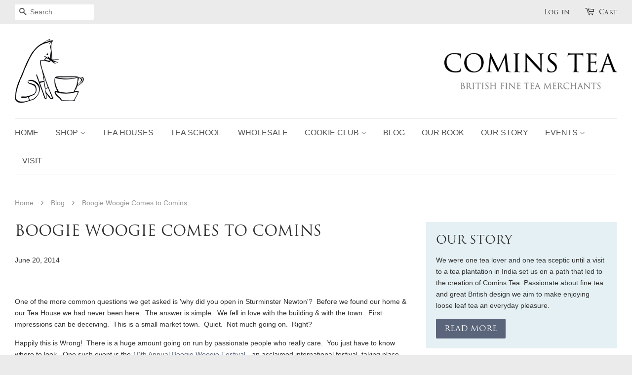

--- FILE ---
content_type: text/html; charset=utf-8
request_url: https://cominstea.com/blogs/news/boogie-woogie-comes-to-comins
body_size: 16581
content:
<!doctype html>
<!--[if lt IE 7]><html class="no-js lt-ie9 lt-ie8 lt-ie7" lang="en"> <![endif]-->
<!--[if IE 7]><html class="no-js lt-ie9 lt-ie8" lang="en"> <![endif]-->
<!--[if IE 8]><html class="no-js lt-ie9" lang="en"> <![endif]-->
<!--[if IE 9 ]><html class="ie9 no-js"> <![endif]-->
<!--[if (gt IE 9)|!(IE)]><!--> <html class="no-js"> <!--<![endif]-->
<head>

  <!-- Basic page needs ================================================== -->
  <meta charset="utf-8">
  <meta http-equiv="X-UA-Compatible" content="IE=edge,chrome=1">

  
  <link rel="shortcut icon" href="//cominstea.com/cdn/shop/t/5/assets/favicon.png?v=85720122073053768801464175693" type="image/png" />
  

  <!-- Title and description ================================================== -->
  <title>
  Boogie Woogie Comes to Comins &ndash; Comins Tea
  </title>

  
  <meta name="description" content="One of the more common questions we get asked is &#39;why did you open in Sturminster Newton&#39;?  Before we found our home &amp;amp; our Tea House we had never been here.  The answer is simple.  We fell in love with the building &amp;amp; with the town.  First impressions can be deceiving.  This is a small market town.  Quiet.  Not ">
  

  <!-- Social meta ================================================== -->
  

  <meta property="og:type" content="article">
  <meta property="og:title" content="Boogie Woogie Comes to Comins">
  <meta property="og:url" content="https://cominstea.com/blogs/news/boogie-woogie-comes-to-comins">
  
  <meta property="og:image" content="http://cominstea.com/cdn/shop/articles/Boogie-Woogie_1024x1024.png?v=1466022998">
  <meta property="og:image:secure_url" content="https://cominstea.com/cdn/shop/articles/Boogie-Woogie_1024x1024.png?v=1466022998">
  



  <meta property="og:description" content="One of the more common questions we get asked is &#39;why did you open in Sturminster Newton&#39;?  Before we found our home &amp;amp; our Tea House we had never been here.  The answer is simple.  We fell in love with the building &amp;amp; with the town.  First impressions can be deceiving.  This is a small market town.  Quiet.  Not ">


<meta property="og:site_name" content="Comins Tea">


  <meta name="twitter:card" content="summary_large_image">



  <meta name="twitter:title" content="Boogie Woogie Comes to Comins">
  <meta name="twitter:description" content="One of the more common questions we get asked is &#39;why did you open in Sturminster Newton&#39;?  Before we found our home &amp;amp; our Tea House we had never been here.  The answer is simple.  We fell in love">
  
  <meta property="twitter:image" content="https://cominstea.com/cdn/shop/articles/Boogie-Woogie_1024x1024.png?v=1466022998">
  



  <!-- Helpers ================================================== -->
  <link rel="canonical" href="https://cominstea.com/blogs/news/boogie-woogie-comes-to-comins">
  <meta name="viewport" content="width=device-width,initial-scale=1">
  <meta name="theme-color" content="#5a657b">

  <!-- CSS ================================================== -->
  <link href="//cominstea.com/cdn/shop/t/5/assets/timber.scss.css?v=88014405685971522441696939206" rel="stylesheet" type="text/css" media="all" />
  <link href="//cominstea.com/cdn/shop/t/5/assets/theme.scss.css?v=133649231085824927561696939206" rel="stylesheet" type="text/css" media="all" />

  



  
  <!-- /snippets/favicons.liquid -->
<!-- FAVICONS -->
<link rel="apple-touch-icon" sizes="57x57" href="//cominstea.com/cdn/shop/t/5/assets/apple-touch-icon-57x57.png?1748">
<link rel="apple-touch-icon" sizes="60x60" href="//cominstea.com/cdn/shop/t/5/assets/apple-touch-icon-60x60.png?1748">
<link rel="apple-touch-icon" sizes="72x72" href="//cominstea.com/cdn/shop/t/5/assets/apple-touch-icon-72x72.png?1748">
<link rel="apple-touch-icon" sizes="76x76" href="//cominstea.com/cdn/shop/t/5/assets/apple-touch-icon-76x76.png?1748">
<link rel="apple-touch-icon" sizes="114x114" href="//cominstea.com/cdn/shop/t/5/assets/apple-touch-icon-114x114.png?1748">
<link rel="apple-touch-icon" sizes="120x120" href="//cominstea.com/cdn/shop/t/5/assets/apple-touch-icon-120x120.png?1748">
<link rel="apple-touch-icon" sizes="144x144" href="//cominstea.com/cdn/shop/t/5/assets/apple-touch-icon-144x144.png?1748">
<link rel="apple-touch-icon" sizes="152x152" href="//cominstea.com/cdn/shop/t/5/assets/apple-touch-icon-152x152.png?1748">
<link rel="apple-touch-icon" sizes="180x180" href="//cominstea.com/cdn/shop/t/5/assets/apple-touch-icon-180x180.png?1748">
<link rel="icon" type="image/png" href="//cominstea.com/cdn/shop/t/5/assets/favicon-32x32.png?1748" sizes="32x32">
<link rel="icon" type="image/png" href="//cominstea.com/cdn/shop/t/5/assets/favicon-194x194.png?1748" sizes="194x194">
<link rel="icon" type="image/png" href="//cominstea.com/cdn/shop/t/5/assets/favicon-96x96.png?1748" sizes="96x96">
<link rel="icon" type="image/png" href="//cominstea.com/cdn/shop/t/5/assets/android-chrome-192x192.png?v=85934756878410526151466594733" sizes="192x192">
<link rel="icon" type="image/png" href="//cominstea.com/cdn/shop/t/5/assets/favicon.png?v=85720122073053768801464175693" sizes="16x16">
<link rel="manifest" href="//cominstea.com/cdn/shop/t/5/assets/manifest.json?1748">
<link rel="shortcut icon" href="//cominstea.com/cdn/shop/t/5/assets/favicon.ico?1748">
<meta name="apple-mobile-web-app-title" content="Comins Tea">
<meta name="application-name" content="Comins Tea">
<meta name="msapplication-TileColor" content="#5A657B">
<meta name="msapplication-TileImage" content="//cominstea.com/cdn/shop/t/5/assets/mstile-144x144.png?1748">
<meta name="msapplication-config" content="//cominstea.com/cdn/shop/t/5/assets/browserconfig.xml?v=144485047874511270211763472471">
<meta name="theme-color" content="#5A657B"> 
  
  <!-- Typekit Fonts -->
  <script src="https://use.typekit.net/zfx5hsz.js"></script>
  <script>try{Typekit.load({ async: true });}catch(e){}</script>

  <!-- Header hook for plugins ================================================== -->
  <script>window.performance && window.performance.mark && window.performance.mark('shopify.content_for_header.start');</script><meta id="shopify-digital-wallet" name="shopify-digital-wallet" content="/11743374/digital_wallets/dialog">
<meta name="shopify-checkout-api-token" content="bddb8d3c5adf006fa7342ea263236318">
<meta id="in-context-paypal-metadata" data-shop-id="11743374" data-venmo-supported="false" data-environment="production" data-locale="en_US" data-paypal-v4="true" data-currency="GBP">
<link rel="alternate" type="application/atom+xml" title="Feed" href="/blogs/news.atom" />
<script async="async" src="/checkouts/internal/preloads.js?locale=en-GB"></script>
<link rel="preconnect" href="https://shop.app" crossorigin="anonymous">
<script async="async" src="https://shop.app/checkouts/internal/preloads.js?locale=en-GB&shop_id=11743374" crossorigin="anonymous"></script>
<script id="apple-pay-shop-capabilities" type="application/json">{"shopId":11743374,"countryCode":"GB","currencyCode":"GBP","merchantCapabilities":["supports3DS"],"merchantId":"gid:\/\/shopify\/Shop\/11743374","merchantName":"Comins Tea","requiredBillingContactFields":["postalAddress","email"],"requiredShippingContactFields":["postalAddress","email"],"shippingType":"shipping","supportedNetworks":["visa","maestro","masterCard","amex","discover","elo"],"total":{"type":"pending","label":"Comins Tea","amount":"1.00"},"shopifyPaymentsEnabled":true,"supportsSubscriptions":true}</script>
<script id="shopify-features" type="application/json">{"accessToken":"bddb8d3c5adf006fa7342ea263236318","betas":["rich-media-storefront-analytics"],"domain":"cominstea.com","predictiveSearch":true,"shopId":11743374,"locale":"en"}</script>
<script>var Shopify = Shopify || {};
Shopify.shop = "wired-canvas.myshopify.com";
Shopify.locale = "en";
Shopify.currency = {"active":"GBP","rate":"1.0"};
Shopify.country = "GB";
Shopify.theme = {"name":"Minimal","id":97605191,"schema_name":null,"schema_version":null,"theme_store_id":380,"role":"main"};
Shopify.theme.handle = "null";
Shopify.theme.style = {"id":null,"handle":null};
Shopify.cdnHost = "cominstea.com/cdn";
Shopify.routes = Shopify.routes || {};
Shopify.routes.root = "/";</script>
<script type="module">!function(o){(o.Shopify=o.Shopify||{}).modules=!0}(window);</script>
<script>!function(o){function n(){var o=[];function n(){o.push(Array.prototype.slice.apply(arguments))}return n.q=o,n}var t=o.Shopify=o.Shopify||{};t.loadFeatures=n(),t.autoloadFeatures=n()}(window);</script>
<script>
  window.ShopifyPay = window.ShopifyPay || {};
  window.ShopifyPay.apiHost = "shop.app\/pay";
  window.ShopifyPay.redirectState = null;
</script>
<script id="shop-js-analytics" type="application/json">{"pageType":"article"}</script>
<script defer="defer" async type="module" src="//cominstea.com/cdn/shopifycloud/shop-js/modules/v2/client.init-shop-cart-sync_D0dqhulL.en.esm.js"></script>
<script defer="defer" async type="module" src="//cominstea.com/cdn/shopifycloud/shop-js/modules/v2/chunk.common_CpVO7qML.esm.js"></script>
<script type="module">
  await import("//cominstea.com/cdn/shopifycloud/shop-js/modules/v2/client.init-shop-cart-sync_D0dqhulL.en.esm.js");
await import("//cominstea.com/cdn/shopifycloud/shop-js/modules/v2/chunk.common_CpVO7qML.esm.js");

  window.Shopify.SignInWithShop?.initShopCartSync?.({"fedCMEnabled":true,"windoidEnabled":true});

</script>
<script>
  window.Shopify = window.Shopify || {};
  if (!window.Shopify.featureAssets) window.Shopify.featureAssets = {};
  window.Shopify.featureAssets['shop-js'] = {"shop-cart-sync":["modules/v2/client.shop-cart-sync_D9bwt38V.en.esm.js","modules/v2/chunk.common_CpVO7qML.esm.js"],"init-fed-cm":["modules/v2/client.init-fed-cm_BJ8NPuHe.en.esm.js","modules/v2/chunk.common_CpVO7qML.esm.js"],"init-shop-email-lookup-coordinator":["modules/v2/client.init-shop-email-lookup-coordinator_pVrP2-kG.en.esm.js","modules/v2/chunk.common_CpVO7qML.esm.js"],"shop-cash-offers":["modules/v2/client.shop-cash-offers_CNh7FWN-.en.esm.js","modules/v2/chunk.common_CpVO7qML.esm.js","modules/v2/chunk.modal_DKF6x0Jh.esm.js"],"init-shop-cart-sync":["modules/v2/client.init-shop-cart-sync_D0dqhulL.en.esm.js","modules/v2/chunk.common_CpVO7qML.esm.js"],"init-windoid":["modules/v2/client.init-windoid_DaoAelzT.en.esm.js","modules/v2/chunk.common_CpVO7qML.esm.js"],"shop-toast-manager":["modules/v2/client.shop-toast-manager_1DND8Tac.en.esm.js","modules/v2/chunk.common_CpVO7qML.esm.js"],"pay-button":["modules/v2/client.pay-button_CFeQi1r6.en.esm.js","modules/v2/chunk.common_CpVO7qML.esm.js"],"shop-button":["modules/v2/client.shop-button_Ca94MDdQ.en.esm.js","modules/v2/chunk.common_CpVO7qML.esm.js"],"shop-login-button":["modules/v2/client.shop-login-button_DPYNfp1Z.en.esm.js","modules/v2/chunk.common_CpVO7qML.esm.js","modules/v2/chunk.modal_DKF6x0Jh.esm.js"],"avatar":["modules/v2/client.avatar_BTnouDA3.en.esm.js"],"shop-follow-button":["modules/v2/client.shop-follow-button_BMKh4nJE.en.esm.js","modules/v2/chunk.common_CpVO7qML.esm.js","modules/v2/chunk.modal_DKF6x0Jh.esm.js"],"init-customer-accounts-sign-up":["modules/v2/client.init-customer-accounts-sign-up_CJXi5kRN.en.esm.js","modules/v2/client.shop-login-button_DPYNfp1Z.en.esm.js","modules/v2/chunk.common_CpVO7qML.esm.js","modules/v2/chunk.modal_DKF6x0Jh.esm.js"],"init-shop-for-new-customer-accounts":["modules/v2/client.init-shop-for-new-customer-accounts_BoBxkgWu.en.esm.js","modules/v2/client.shop-login-button_DPYNfp1Z.en.esm.js","modules/v2/chunk.common_CpVO7qML.esm.js","modules/v2/chunk.modal_DKF6x0Jh.esm.js"],"init-customer-accounts":["modules/v2/client.init-customer-accounts_DCuDTzpR.en.esm.js","modules/v2/client.shop-login-button_DPYNfp1Z.en.esm.js","modules/v2/chunk.common_CpVO7qML.esm.js","modules/v2/chunk.modal_DKF6x0Jh.esm.js"],"checkout-modal":["modules/v2/client.checkout-modal_U_3e4VxF.en.esm.js","modules/v2/chunk.common_CpVO7qML.esm.js","modules/v2/chunk.modal_DKF6x0Jh.esm.js"],"lead-capture":["modules/v2/client.lead-capture_DEgn0Z8u.en.esm.js","modules/v2/chunk.common_CpVO7qML.esm.js","modules/v2/chunk.modal_DKF6x0Jh.esm.js"],"shop-login":["modules/v2/client.shop-login_CoM5QKZ_.en.esm.js","modules/v2/chunk.common_CpVO7qML.esm.js","modules/v2/chunk.modal_DKF6x0Jh.esm.js"],"payment-terms":["modules/v2/client.payment-terms_BmrqWn8r.en.esm.js","modules/v2/chunk.common_CpVO7qML.esm.js","modules/v2/chunk.modal_DKF6x0Jh.esm.js"]};
</script>
<script>(function() {
  var isLoaded = false;
  function asyncLoad() {
    if (isLoaded) return;
    isLoaded = true;
    var urls = ["\/\/www.powr.io\/powr.js?powr-token=wired-canvas.myshopify.com\u0026external-type=shopify\u0026shop=wired-canvas.myshopify.com"];
    for (var i = 0; i < urls.length; i++) {
      var s = document.createElement('script');
      s.type = 'text/javascript';
      s.async = true;
      s.src = urls[i];
      var x = document.getElementsByTagName('script')[0];
      x.parentNode.insertBefore(s, x);
    }
  };
  if(window.attachEvent) {
    window.attachEvent('onload', asyncLoad);
  } else {
    window.addEventListener('load', asyncLoad, false);
  }
})();</script>
<script id="__st">var __st={"a":11743374,"offset":0,"reqid":"b969dd7a-9aee-4b6d-862c-29cd0f076a7e-1763776889","pageurl":"cominstea.com\/blogs\/news\/boogie-woogie-comes-to-comins","s":"articles-186689927","u":"e4bcf667bd48","p":"article","rtyp":"article","rid":186689927};</script>
<script>window.ShopifyPaypalV4VisibilityTracking = true;</script>
<script id="captcha-bootstrap">!function(){'use strict';const t='contact',e='account',n='new_comment',o=[[t,t],['blogs',n],['comments',n],[t,'customer']],c=[[e,'customer_login'],[e,'guest_login'],[e,'recover_customer_password'],[e,'create_customer']],r=t=>t.map((([t,e])=>`form[action*='/${t}']:not([data-nocaptcha='true']) input[name='form_type'][value='${e}']`)).join(','),a=t=>()=>t?[...document.querySelectorAll(t)].map((t=>t.form)):[];function s(){const t=[...o],e=r(t);return a(e)}const i='password',u='form_key',d=['recaptcha-v3-token','g-recaptcha-response','h-captcha-response',i],f=()=>{try{return window.sessionStorage}catch{return}},m='__shopify_v',_=t=>t.elements[u];function p(t,e,n=!1){try{const o=window.sessionStorage,c=JSON.parse(o.getItem(e)),{data:r}=function(t){const{data:e,action:n}=t;return t[m]||n?{data:e,action:n}:{data:t,action:n}}(c);for(const[e,n]of Object.entries(r))t.elements[e]&&(t.elements[e].value=n);n&&o.removeItem(e)}catch(o){console.error('form repopulation failed',{error:o})}}const l='form_type',E='cptcha';function T(t){t.dataset[E]=!0}const w=window,h=w.document,L='Shopify',v='ce_forms',y='captcha';let A=!1;((t,e)=>{const n=(g='f06e6c50-85a8-45c8-87d0-21a2b65856fe',I='https://cdn.shopify.com/shopifycloud/storefront-forms-hcaptcha/ce_storefront_forms_captcha_hcaptcha.v1.5.2.iife.js',D={infoText:'Protected by hCaptcha',privacyText:'Privacy',termsText:'Terms'},(t,e,n)=>{const o=w[L][v],c=o.bindForm;if(c)return c(t,g,e,D).then(n);var r;o.q.push([[t,g,e,D],n]),r=I,A||(h.body.append(Object.assign(h.createElement('script'),{id:'captcha-provider',async:!0,src:r})),A=!0)});var g,I,D;w[L]=w[L]||{},w[L][v]=w[L][v]||{},w[L][v].q=[],w[L][y]=w[L][y]||{},w[L][y].protect=function(t,e){n(t,void 0,e),T(t)},Object.freeze(w[L][y]),function(t,e,n,w,h,L){const[v,y,A,g]=function(t,e,n){const i=e?o:[],u=t?c:[],d=[...i,...u],f=r(d),m=r(i),_=r(d.filter((([t,e])=>n.includes(e))));return[a(f),a(m),a(_),s()]}(w,h,L),I=t=>{const e=t.target;return e instanceof HTMLFormElement?e:e&&e.form},D=t=>v().includes(t);t.addEventListener('submit',(t=>{const e=I(t);if(!e)return;const n=D(e)&&!e.dataset.hcaptchaBound&&!e.dataset.recaptchaBound,o=_(e),c=g().includes(e)&&(!o||!o.value);(n||c)&&t.preventDefault(),c&&!n&&(function(t){try{if(!f())return;!function(t){const e=f();if(!e)return;const n=_(t);if(!n)return;const o=n.value;o&&e.removeItem(o)}(t);const e=Array.from(Array(32),(()=>Math.random().toString(36)[2])).join('');!function(t,e){_(t)||t.append(Object.assign(document.createElement('input'),{type:'hidden',name:u})),t.elements[u].value=e}(t,e),function(t,e){const n=f();if(!n)return;const o=[...t.querySelectorAll(`input[type='${i}']`)].map((({name:t})=>t)),c=[...d,...o],r={};for(const[a,s]of new FormData(t).entries())c.includes(a)||(r[a]=s);n.setItem(e,JSON.stringify({[m]:1,action:t.action,data:r}))}(t,e)}catch(e){console.error('failed to persist form',e)}}(e),e.submit())}));const S=(t,e)=>{t&&!t.dataset[E]&&(n(t,e.some((e=>e===t))),T(t))};for(const o of['focusin','change'])t.addEventListener(o,(t=>{const e=I(t);D(e)&&S(e,y())}));const B=e.get('form_key'),M=e.get(l),P=B&&M;t.addEventListener('DOMContentLoaded',(()=>{const t=y();if(P)for(const e of t)e.elements[l].value===M&&p(e,B);[...new Set([...A(),...v().filter((t=>'true'===t.dataset.shopifyCaptcha))])].forEach((e=>S(e,t)))}))}(h,new URLSearchParams(w.location.search),n,t,e,['guest_login'])})(!0,!0)}();</script>
<script integrity="sha256-52AcMU7V7pcBOXWImdc/TAGTFKeNjmkeM1Pvks/DTgc=" data-source-attribution="shopify.loadfeatures" defer="defer" src="//cominstea.com/cdn/shopifycloud/storefront/assets/storefront/load_feature-81c60534.js" crossorigin="anonymous"></script>
<script crossorigin="anonymous" defer="defer" src="//cominstea.com/cdn/shopifycloud/storefront/assets/shopify_pay/storefront-65b4c6d7.js?v=20250812"></script>
<script data-source-attribution="shopify.dynamic_checkout.dynamic.init">var Shopify=Shopify||{};Shopify.PaymentButton=Shopify.PaymentButton||{isStorefrontPortableWallets:!0,init:function(){window.Shopify.PaymentButton.init=function(){};var t=document.createElement("script");t.src="https://cominstea.com/cdn/shopifycloud/portable-wallets/latest/portable-wallets.en.js",t.type="module",document.head.appendChild(t)}};
</script>
<script data-source-attribution="shopify.dynamic_checkout.buyer_consent">
  function portableWalletsHideBuyerConsent(e){var t=document.getElementById("shopify-buyer-consent"),n=document.getElementById("shopify-subscription-policy-button");t&&n&&(t.classList.add("hidden"),t.setAttribute("aria-hidden","true"),n.removeEventListener("click",e))}function portableWalletsShowBuyerConsent(e){var t=document.getElementById("shopify-buyer-consent"),n=document.getElementById("shopify-subscription-policy-button");t&&n&&(t.classList.remove("hidden"),t.removeAttribute("aria-hidden"),n.addEventListener("click",e))}window.Shopify?.PaymentButton&&(window.Shopify.PaymentButton.hideBuyerConsent=portableWalletsHideBuyerConsent,window.Shopify.PaymentButton.showBuyerConsent=portableWalletsShowBuyerConsent);
</script>
<script data-source-attribution="shopify.dynamic_checkout.cart.bootstrap">document.addEventListener("DOMContentLoaded",(function(){function t(){return document.querySelector("shopify-accelerated-checkout-cart, shopify-accelerated-checkout")}if(t())Shopify.PaymentButton.init();else{new MutationObserver((function(e,n){t()&&(Shopify.PaymentButton.init(),n.disconnect())})).observe(document.body,{childList:!0,subtree:!0})}}));
</script>
<script id='scb4127' type='text/javascript' async='' src='https://cominstea.com/cdn/shopifycloud/privacy-banner/storefront-banner.js'></script><link id="shopify-accelerated-checkout-styles" rel="stylesheet" media="screen" href="https://cominstea.com/cdn/shopifycloud/portable-wallets/latest/accelerated-checkout-backwards-compat.css" crossorigin="anonymous">
<style id="shopify-accelerated-checkout-cart">
        #shopify-buyer-consent {
  margin-top: 1em;
  display: inline-block;
  width: 100%;
}

#shopify-buyer-consent.hidden {
  display: none;
}

#shopify-subscription-policy-button {
  background: none;
  border: none;
  padding: 0;
  text-decoration: underline;
  font-size: inherit;
  cursor: pointer;
}

#shopify-subscription-policy-button::before {
  box-shadow: none;
}

      </style>

<script>window.performance && window.performance.mark && window.performance.mark('shopify.content_for_header.end');</script>

  

<!--[if lt IE 9]>
<script src="//cdnjs.cloudflare.com/ajax/libs/html5shiv/3.7.2/html5shiv.min.js" type="text/javascript"></script>
<script src="//cominstea.com/cdn/shop/t/5/assets/respond.min.js?v=52248677837542619231455800054" type="text/javascript"></script>
<link href="//cominstea.com/cdn/shop/t/5/assets/respond-proxy.html" id="respond-proxy" rel="respond-proxy" />
<link href="//cominstea.com/search?q=b023e20c4c688126bd7a1feb3a6030eb" id="respond-redirect" rel="respond-redirect" />
<script src="//cominstea.com/search?q=b023e20c4c688126bd7a1feb3a6030eb" type="text/javascript"></script>
<![endif]-->



  <script src="//ajax.googleapis.com/ajax/libs/jquery/1.11.0/jquery.min.js" type="text/javascript"></script>
  <script src="//cominstea.com/cdn/shop/t/5/assets/modernizr.min.js?v=26620055551102246001455800053" type="text/javascript"></script>

  
  

  
<link href="https://monorail-edge.shopifysvc.com" rel="dns-prefetch">
<script>(function(){if ("sendBeacon" in navigator && "performance" in window) {try {var session_token_from_headers = performance.getEntriesByType('navigation')[0].serverTiming.find(x => x.name == '_s').description;} catch {var session_token_from_headers = undefined;}var session_cookie_matches = document.cookie.match(/_shopify_s=([^;]*)/);var session_token_from_cookie = session_cookie_matches && session_cookie_matches.length === 2 ? session_cookie_matches[1] : "";var session_token = session_token_from_headers || session_token_from_cookie || "";function handle_abandonment_event(e) {var entries = performance.getEntries().filter(function(entry) {return /monorail-edge.shopifysvc.com/.test(entry.name);});if (!window.abandonment_tracked && entries.length === 0) {window.abandonment_tracked = true;var currentMs = Date.now();var navigation_start = performance.timing.navigationStart;var payload = {shop_id: 11743374,url: window.location.href,navigation_start,duration: currentMs - navigation_start,session_token,page_type: "article"};window.navigator.sendBeacon("https://monorail-edge.shopifysvc.com/v1/produce", JSON.stringify({schema_id: "online_store_buyer_site_abandonment/1.1",payload: payload,metadata: {event_created_at_ms: currentMs,event_sent_at_ms: currentMs}}));}}window.addEventListener('pagehide', handle_abandonment_event);}}());</script>
<script id="web-pixels-manager-setup">(function e(e,d,r,n,o){if(void 0===o&&(o={}),!Boolean(null===(a=null===(i=window.Shopify)||void 0===i?void 0:i.analytics)||void 0===a?void 0:a.replayQueue)){var i,a;window.Shopify=window.Shopify||{};var t=window.Shopify;t.analytics=t.analytics||{};var s=t.analytics;s.replayQueue=[],s.publish=function(e,d,r){return s.replayQueue.push([e,d,r]),!0};try{self.performance.mark("wpm:start")}catch(e){}var l=function(){var e={modern:/Edge?\/(1{2}[4-9]|1[2-9]\d|[2-9]\d{2}|\d{4,})\.\d+(\.\d+|)|Firefox\/(1{2}[4-9]|1[2-9]\d|[2-9]\d{2}|\d{4,})\.\d+(\.\d+|)|Chrom(ium|e)\/(9{2}|\d{3,})\.\d+(\.\d+|)|(Maci|X1{2}).+ Version\/(15\.\d+|(1[6-9]|[2-9]\d|\d{3,})\.\d+)([,.]\d+|)( \(\w+\)|)( Mobile\/\w+|) Safari\/|Chrome.+OPR\/(9{2}|\d{3,})\.\d+\.\d+|(CPU[ +]OS|iPhone[ +]OS|CPU[ +]iPhone|CPU IPhone OS|CPU iPad OS)[ +]+(15[._]\d+|(1[6-9]|[2-9]\d|\d{3,})[._]\d+)([._]\d+|)|Android:?[ /-](13[3-9]|1[4-9]\d|[2-9]\d{2}|\d{4,})(\.\d+|)(\.\d+|)|Android.+Firefox\/(13[5-9]|1[4-9]\d|[2-9]\d{2}|\d{4,})\.\d+(\.\d+|)|Android.+Chrom(ium|e)\/(13[3-9]|1[4-9]\d|[2-9]\d{2}|\d{4,})\.\d+(\.\d+|)|SamsungBrowser\/([2-9]\d|\d{3,})\.\d+/,legacy:/Edge?\/(1[6-9]|[2-9]\d|\d{3,})\.\d+(\.\d+|)|Firefox\/(5[4-9]|[6-9]\d|\d{3,})\.\d+(\.\d+|)|Chrom(ium|e)\/(5[1-9]|[6-9]\d|\d{3,})\.\d+(\.\d+|)([\d.]+$|.*Safari\/(?![\d.]+ Edge\/[\d.]+$))|(Maci|X1{2}).+ Version\/(10\.\d+|(1[1-9]|[2-9]\d|\d{3,})\.\d+)([,.]\d+|)( \(\w+\)|)( Mobile\/\w+|) Safari\/|Chrome.+OPR\/(3[89]|[4-9]\d|\d{3,})\.\d+\.\d+|(CPU[ +]OS|iPhone[ +]OS|CPU[ +]iPhone|CPU IPhone OS|CPU iPad OS)[ +]+(10[._]\d+|(1[1-9]|[2-9]\d|\d{3,})[._]\d+)([._]\d+|)|Android:?[ /-](13[3-9]|1[4-9]\d|[2-9]\d{2}|\d{4,})(\.\d+|)(\.\d+|)|Mobile Safari.+OPR\/([89]\d|\d{3,})\.\d+\.\d+|Android.+Firefox\/(13[5-9]|1[4-9]\d|[2-9]\d{2}|\d{4,})\.\d+(\.\d+|)|Android.+Chrom(ium|e)\/(13[3-9]|1[4-9]\d|[2-9]\d{2}|\d{4,})\.\d+(\.\d+|)|Android.+(UC? ?Browser|UCWEB|U3)[ /]?(15\.([5-9]|\d{2,})|(1[6-9]|[2-9]\d|\d{3,})\.\d+)\.\d+|SamsungBrowser\/(5\.\d+|([6-9]|\d{2,})\.\d+)|Android.+MQ{2}Browser\/(14(\.(9|\d{2,})|)|(1[5-9]|[2-9]\d|\d{3,})(\.\d+|))(\.\d+|)|K[Aa][Ii]OS\/(3\.\d+|([4-9]|\d{2,})\.\d+)(\.\d+|)/},d=e.modern,r=e.legacy,n=navigator.userAgent;return n.match(d)?"modern":n.match(r)?"legacy":"unknown"}(),u="modern"===l?"modern":"legacy",c=(null!=n?n:{modern:"",legacy:""})[u],f=function(e){return[e.baseUrl,"/wpm","/b",e.hashVersion,"modern"===e.buildTarget?"m":"l",".js"].join("")}({baseUrl:d,hashVersion:r,buildTarget:u}),m=function(e){var d=e.version,r=e.bundleTarget,n=e.surface,o=e.pageUrl,i=e.monorailEndpoint;return{emit:function(e){var a=e.status,t=e.errorMsg,s=(new Date).getTime(),l=JSON.stringify({metadata:{event_sent_at_ms:s},events:[{schema_id:"web_pixels_manager_load/3.1",payload:{version:d,bundle_target:r,page_url:o,status:a,surface:n,error_msg:t},metadata:{event_created_at_ms:s}}]});if(!i)return console&&console.warn&&console.warn("[Web Pixels Manager] No Monorail endpoint provided, skipping logging."),!1;try{return self.navigator.sendBeacon.bind(self.navigator)(i,l)}catch(e){}var u=new XMLHttpRequest;try{return u.open("POST",i,!0),u.setRequestHeader("Content-Type","text/plain"),u.send(l),!0}catch(e){return console&&console.warn&&console.warn("[Web Pixels Manager] Got an unhandled error while logging to Monorail."),!1}}}}({version:r,bundleTarget:l,surface:e.surface,pageUrl:self.location.href,monorailEndpoint:e.monorailEndpoint});try{o.browserTarget=l,function(e){var d=e.src,r=e.async,n=void 0===r||r,o=e.onload,i=e.onerror,a=e.sri,t=e.scriptDataAttributes,s=void 0===t?{}:t,l=document.createElement("script"),u=document.querySelector("head"),c=document.querySelector("body");if(l.async=n,l.src=d,a&&(l.integrity=a,l.crossOrigin="anonymous"),s)for(var f in s)if(Object.prototype.hasOwnProperty.call(s,f))try{l.dataset[f]=s[f]}catch(e){}if(o&&l.addEventListener("load",o),i&&l.addEventListener("error",i),u)u.appendChild(l);else{if(!c)throw new Error("Did not find a head or body element to append the script");c.appendChild(l)}}({src:f,async:!0,onload:function(){if(!function(){var e,d;return Boolean(null===(d=null===(e=window.Shopify)||void 0===e?void 0:e.analytics)||void 0===d?void 0:d.initialized)}()){var d=window.webPixelsManager.init(e)||void 0;if(d){var r=window.Shopify.analytics;r.replayQueue.forEach((function(e){var r=e[0],n=e[1],o=e[2];d.publishCustomEvent(r,n,o)})),r.replayQueue=[],r.publish=d.publishCustomEvent,r.visitor=d.visitor,r.initialized=!0}}},onerror:function(){return m.emit({status:"failed",errorMsg:"".concat(f," has failed to load")})},sri:function(e){var d=/^sha384-[A-Za-z0-9+/=]+$/;return"string"==typeof e&&d.test(e)}(c)?c:"",scriptDataAttributes:o}),m.emit({status:"loading"})}catch(e){m.emit({status:"failed",errorMsg:(null==e?void 0:e.message)||"Unknown error"})}}})({shopId: 11743374,storefrontBaseUrl: "https://cominstea.com",extensionsBaseUrl: "https://extensions.shopifycdn.com/cdn/shopifycloud/web-pixels-manager",monorailEndpoint: "https://monorail-edge.shopifysvc.com/unstable/produce_batch",surface: "storefront-renderer",enabledBetaFlags: ["2dca8a86"],webPixelsConfigList: [{"id":"197656961","eventPayloadVersion":"v1","runtimeContext":"LAX","scriptVersion":"1","type":"CUSTOM","privacyPurposes":["ANALYTICS"],"name":"Google Analytics tag (migrated)"},{"id":"shopify-app-pixel","configuration":"{}","eventPayloadVersion":"v1","runtimeContext":"STRICT","scriptVersion":"0450","apiClientId":"shopify-pixel","type":"APP","privacyPurposes":["ANALYTICS","MARKETING"]},{"id":"shopify-custom-pixel","eventPayloadVersion":"v1","runtimeContext":"LAX","scriptVersion":"0450","apiClientId":"shopify-pixel","type":"CUSTOM","privacyPurposes":["ANALYTICS","MARKETING"]}],isMerchantRequest: false,initData: {"shop":{"name":"Comins Tea","paymentSettings":{"currencyCode":"GBP"},"myshopifyDomain":"wired-canvas.myshopify.com","countryCode":"GB","storefrontUrl":"https:\/\/cominstea.com"},"customer":null,"cart":null,"checkout":null,"productVariants":[],"purchasingCompany":null},},"https://cominstea.com/cdn","ae1676cfwd2530674p4253c800m34e853cb",{"modern":"","legacy":""},{"shopId":"11743374","storefrontBaseUrl":"https:\/\/cominstea.com","extensionBaseUrl":"https:\/\/extensions.shopifycdn.com\/cdn\/shopifycloud\/web-pixels-manager","surface":"storefront-renderer","enabledBetaFlags":"[\"2dca8a86\"]","isMerchantRequest":"false","hashVersion":"ae1676cfwd2530674p4253c800m34e853cb","publish":"custom","events":"[[\"page_viewed\",{}]]"});</script><script>
  window.ShopifyAnalytics = window.ShopifyAnalytics || {};
  window.ShopifyAnalytics.meta = window.ShopifyAnalytics.meta || {};
  window.ShopifyAnalytics.meta.currency = 'GBP';
  var meta = {"page":{"pageType":"article","resourceType":"article","resourceId":186689927}};
  for (var attr in meta) {
    window.ShopifyAnalytics.meta[attr] = meta[attr];
  }
</script>
<script class="analytics">
  (function () {
    var customDocumentWrite = function(content) {
      var jquery = null;

      if (window.jQuery) {
        jquery = window.jQuery;
      } else if (window.Checkout && window.Checkout.$) {
        jquery = window.Checkout.$;
      }

      if (jquery) {
        jquery('body').append(content);
      }
    };

    var hasLoggedConversion = function(token) {
      if (token) {
        return document.cookie.indexOf('loggedConversion=' + token) !== -1;
      }
      return false;
    }

    var setCookieIfConversion = function(token) {
      if (token) {
        var twoMonthsFromNow = new Date(Date.now());
        twoMonthsFromNow.setMonth(twoMonthsFromNow.getMonth() + 2);

        document.cookie = 'loggedConversion=' + token + '; expires=' + twoMonthsFromNow;
      }
    }

    var trekkie = window.ShopifyAnalytics.lib = window.trekkie = window.trekkie || [];
    if (trekkie.integrations) {
      return;
    }
    trekkie.methods = [
      'identify',
      'page',
      'ready',
      'track',
      'trackForm',
      'trackLink'
    ];
    trekkie.factory = function(method) {
      return function() {
        var args = Array.prototype.slice.call(arguments);
        args.unshift(method);
        trekkie.push(args);
        return trekkie;
      };
    };
    for (var i = 0; i < trekkie.methods.length; i++) {
      var key = trekkie.methods[i];
      trekkie[key] = trekkie.factory(key);
    }
    trekkie.load = function(config) {
      trekkie.config = config || {};
      trekkie.config.initialDocumentCookie = document.cookie;
      var first = document.getElementsByTagName('script')[0];
      var script = document.createElement('script');
      script.type = 'text/javascript';
      script.onerror = function(e) {
        var scriptFallback = document.createElement('script');
        scriptFallback.type = 'text/javascript';
        scriptFallback.onerror = function(error) {
                var Monorail = {
      produce: function produce(monorailDomain, schemaId, payload) {
        var currentMs = new Date().getTime();
        var event = {
          schema_id: schemaId,
          payload: payload,
          metadata: {
            event_created_at_ms: currentMs,
            event_sent_at_ms: currentMs
          }
        };
        return Monorail.sendRequest("https://" + monorailDomain + "/v1/produce", JSON.stringify(event));
      },
      sendRequest: function sendRequest(endpointUrl, payload) {
        // Try the sendBeacon API
        if (window && window.navigator && typeof window.navigator.sendBeacon === 'function' && typeof window.Blob === 'function' && !Monorail.isIos12()) {
          var blobData = new window.Blob([payload], {
            type: 'text/plain'
          });

          if (window.navigator.sendBeacon(endpointUrl, blobData)) {
            return true;
          } // sendBeacon was not successful

        } // XHR beacon

        var xhr = new XMLHttpRequest();

        try {
          xhr.open('POST', endpointUrl);
          xhr.setRequestHeader('Content-Type', 'text/plain');
          xhr.send(payload);
        } catch (e) {
          console.log(e);
        }

        return false;
      },
      isIos12: function isIos12() {
        return window.navigator.userAgent.lastIndexOf('iPhone; CPU iPhone OS 12_') !== -1 || window.navigator.userAgent.lastIndexOf('iPad; CPU OS 12_') !== -1;
      }
    };
    Monorail.produce('monorail-edge.shopifysvc.com',
      'trekkie_storefront_load_errors/1.1',
      {shop_id: 11743374,
      theme_id: 97605191,
      app_name: "storefront",
      context_url: window.location.href,
      source_url: "//cominstea.com/cdn/s/trekkie.storefront.3c703df509f0f96f3237c9daa54e2777acf1a1dd.min.js"});

        };
        scriptFallback.async = true;
        scriptFallback.src = '//cominstea.com/cdn/s/trekkie.storefront.3c703df509f0f96f3237c9daa54e2777acf1a1dd.min.js';
        first.parentNode.insertBefore(scriptFallback, first);
      };
      script.async = true;
      script.src = '//cominstea.com/cdn/s/trekkie.storefront.3c703df509f0f96f3237c9daa54e2777acf1a1dd.min.js';
      first.parentNode.insertBefore(script, first);
    };
    trekkie.load(
      {"Trekkie":{"appName":"storefront","development":false,"defaultAttributes":{"shopId":11743374,"isMerchantRequest":null,"themeId":97605191,"themeCityHash":"5994627792391909658","contentLanguage":"en","currency":"GBP","eventMetadataId":"c46f4bb4-d26e-4d95-9334-6b87c6494c96"},"isServerSideCookieWritingEnabled":true,"monorailRegion":"shop_domain","enabledBetaFlags":["f0df213a"]},"Session Attribution":{},"S2S":{"facebookCapiEnabled":false,"source":"trekkie-storefront-renderer","apiClientId":580111}}
    );

    var loaded = false;
    trekkie.ready(function() {
      if (loaded) return;
      loaded = true;

      window.ShopifyAnalytics.lib = window.trekkie;

      var originalDocumentWrite = document.write;
      document.write = customDocumentWrite;
      try { window.ShopifyAnalytics.merchantGoogleAnalytics.call(this); } catch(error) {};
      document.write = originalDocumentWrite;

      window.ShopifyAnalytics.lib.page(null,{"pageType":"article","resourceType":"article","resourceId":186689927,"shopifyEmitted":true});

      var match = window.location.pathname.match(/checkouts\/(.+)\/(thank_you|post_purchase)/)
      var token = match? match[1]: undefined;
      if (!hasLoggedConversion(token)) {
        setCookieIfConversion(token);
        
      }
    });


        var eventsListenerScript = document.createElement('script');
        eventsListenerScript.async = true;
        eventsListenerScript.src = "//cominstea.com/cdn/shopifycloud/storefront/assets/shop_events_listener-3da45d37.js";
        document.getElementsByTagName('head')[0].appendChild(eventsListenerScript);

})();</script>
  <script>
  if (!window.ga || (window.ga && typeof window.ga !== 'function')) {
    window.ga = function ga() {
      (window.ga.q = window.ga.q || []).push(arguments);
      if (window.Shopify && window.Shopify.analytics && typeof window.Shopify.analytics.publish === 'function') {
        window.Shopify.analytics.publish("ga_stub_called", {}, {sendTo: "google_osp_migration"});
      }
      console.error("Shopify's Google Analytics stub called with:", Array.from(arguments), "\nSee https://help.shopify.com/manual/promoting-marketing/pixels/pixel-migration#google for more information.");
    };
    if (window.Shopify && window.Shopify.analytics && typeof window.Shopify.analytics.publish === 'function') {
      window.Shopify.analytics.publish("ga_stub_initialized", {}, {sendTo: "google_osp_migration"});
    }
  }
</script>
<script
  defer
  src="https://cominstea.com/cdn/shopifycloud/perf-kit/shopify-perf-kit-2.1.2.min.js"
  data-application="storefront-renderer"
  data-shop-id="11743374"
  data-render-region="gcp-us-east1"
  data-page-type="article"
  data-theme-instance-id="97605191"
  data-theme-name=""
  data-theme-version=""
  data-monorail-region="shop_domain"
  data-resource-timing-sampling-rate="10"
  data-shs="true"
  data-shs-beacon="true"
  data-shs-export-with-fetch="true"
  data-shs-logs-sample-rate="1"
></script>
</head>

<body id="boogie-woogie-comes-to-comins" class="template-article" >

  <div class="header-bar">
  <div class="wrapper medium-down--hide">
    <div class="post-large--display-table">

      <div class="header-bar__left post-large--display-table-cell">

        

        

        
          
            <div class="header-bar__module header-bar__search">
              


  <form action="/search" method="get" class="header-bar__search-form clearfix" role="search">
    
    <button type="submit" class="btn icon-fallback-text header-bar__search-submit">
      <span class="icon icon-search" aria-hidden="true"></span>
      <span class="fallback-text">Search</span>
    </button>
    <input type="search" name="q" value="" aria-label="Search" class="header-bar__search-input" placeholder="Search">
  </form>


            </div>
          
        

      </div>

      <div class="header-bar__right post-large--display-table-cell">

        
          <ul class="header-bar__module header-bar__module--list">
                     
            
              <li>
                <a href="/account/login" id="customer_login_link">Log in</a>
              </li>
            
          </ul>
        

        <div class="header-bar__module">
          <span class="header-bar__sep" aria-hidden="true"></span>
          <a href="/cart" class="cart-page-link">
            <span class="icon icon-cart header-bar__cart-icon" aria-hidden="true"></span>
          </a>
        </div>

        <div class="header-bar__module">
          <a href="/cart" class="cart-page-link">
            Cart
            <span class="cart-count header-bar__cart-count hidden-count">0</span>
          </a>
        </div>

        
          
        

      </div>
    </div>
  </div>
  <div class="wrapper post-large--hide">
    <button type="button" class="mobile-nav-trigger" id="MobileNavTrigger">
      <span class="icon icon-hamburger" aria-hidden="true"></span>
      Menu
    </button>
    <a href="/cart" class="cart-page-link mobile-cart-page-link">
      <span class="icon icon-cart header-bar__cart-icon" aria-hidden="true"></span>
      Cart <span class="cart-count hidden-count">0</span>
    </a>
  </div>
  <ul id="MobileNav" class="mobile-nav post-large--hide">
  
  
  
  <li class="mobile-nav__link" aria-haspopup="true">
    
      <a href="/" class="mobile-nav">
        Home
      </a>
    
  </li>
  
  
  <li class="mobile-nav__link" aria-haspopup="true">
    
      <a href="/pages/shop" class="mobile-nav__sublist-trigger">
        Shop
        <span class="icon-fallback-text mobile-nav__sublist-expand">
  <span class="icon icon-plus" aria-hidden="true"></span>
  <span class="fallback-text">+</span>
</span>
<span class="icon-fallback-text mobile-nav__sublist-contract">
  <span class="icon icon-minus" aria-hidden="true"></span>
  <span class="fallback-text">-</span>
</span>
      </a>
      <ul class="mobile-nav__sublist">  
        
          <li class="mobile-nav__sublist-link">
            <a href="/collections/tea-gift-set">Tea Gift Sets </a>
          </li>
        
          <li class="mobile-nav__sublist-link">
            <a href="/collections/puer-tea">Puer Tea</a>
          </li>
        
          <li class="mobile-nav__sublist-link">
            <a href="https://cominstea.com/collections/black-tea">Black Tea </a>
          </li>
        
          <li class="mobile-nav__sublist-link">
            <a href="/collections/oolong-tea">Oolong Tea</a>
          </li>
        
          <li class="mobile-nav__sublist-link">
            <a href="https://cominstea.com/collections/green-tea">Green Tea</a>
          </li>
        
          <li class="mobile-nav__sublist-link">
            <a href="/collections/white-tea">White Tea</a>
          </li>
        
          <li class="mobile-nav__sublist-link">
            <a href="/collections/accessories">Tea Accessories [Napkins, Scoops, Flasks, Infusers..]</a>
          </li>
        
          <li class="mobile-nav__sublist-link">
            <a href="/collections/british-teaware">British Teaware : Comins Own Brand </a>
          </li>
        
          <li class="mobile-nav__sublist-link">
            <a href="/collections/chinese-teaware">Teaware : China</a>
          </li>
        
          <li class="mobile-nav__sublist-link">
            <a href="/collections/japanese-teaware">Teaware : Japan</a>
          </li>
        
          <li class="mobile-nav__sublist-link">
            <a href="/collections/taiwanese-teaware">Teaware: South Korea</a>
          </li>
        
          <li class="mobile-nav__sublist-link">
            <a href="/collections/taiwanese-teaware-1">Teaware : Taiwan</a>
          </li>
        
          <li class="mobile-nav__sublist-link">
            <a href="/collections/tea-on-the-move-travel-tea-bags-tea-sets">Tea on the move : Travel Tea Bags & Tea Sets</a>
          </li>
        
          <li class="mobile-nav__sublist-link">
            <a href="/collections/tea-subscription">Tea Subscription</a>
          </li>
        
          <li class="mobile-nav__sublist-link">
            <a href="/collections/vouchers">Vouchers</a>
          </li>
        
          <li class="mobile-nav__sublist-link">
            <a href="/collections/niraamaya-aruveyic-products">Niraamaya Ayurvedic Products</a>
          </li>
        
      </ul>
    
  </li>
  
  
  <li class="mobile-nav__link" aria-haspopup="true">
    
      <a href="/pages/visit-our-tea-houses" class="mobile-nav">
        Tea Houses
      </a>
    
  </li>
  
  
  <li class="mobile-nav__link" aria-haspopup="true">
    
      <a href="/collections/tea-school-courses" class="mobile-nav">
        Tea School
      </a>
    
  </li>
  
  
  <li class="mobile-nav__link" aria-haspopup="true">
    
      <a href="/pages/wholesale" class="mobile-nav">
        Wholesale
      </a>
    
  </li>
  
  
  <li class="mobile-nav__link" aria-haspopup="true">
    
      <a href="/collections/larder" class="mobile-nav__sublist-trigger">
        Cookie Club
        <span class="icon-fallback-text mobile-nav__sublist-expand">
  <span class="icon icon-plus" aria-hidden="true"></span>
  <span class="fallback-text">+</span>
</span>
<span class="icon-fallback-text mobile-nav__sublist-contract">
  <span class="icon icon-minus" aria-hidden="true"></span>
  <span class="fallback-text">-</span>
</span>
      </a>
      <ul class="mobile-nav__sublist">  
        
          <li class="mobile-nav__sublist-link">
            <a href="/collections/food-to-post">Cookies to Post</a>
          </li>
        
          <li class="mobile-nav__sublist-link">
            <a href="/collections/food-to-collect">Cookies to Collect [at the Bath Tea House]</a>
          </li>
        
      </ul>
    
  </li>
  
  
  <li class="mobile-nav__link" aria-haspopup="true">
    
      <a href="/blogs/news" class="mobile-nav">
        Blog
      </a>
    
  </li>
  
  
  <li class="mobile-nav__link" aria-haspopup="true">
    
      <a href="/collections/our-book" class="mobile-nav">
        Our Book
      </a>
    
  </li>
  
  
  <li class="mobile-nav__link" aria-haspopup="true">
    
      <a href="/pages/about-us" class="mobile-nav">
        Our Story
      </a>
    
  </li>
  
  
  <li class="mobile-nav__link" aria-haspopup="true">
    
      <a href="/pages/projects" class="mobile-nav__sublist-trigger">
        Events
        <span class="icon-fallback-text mobile-nav__sublist-expand">
  <span class="icon icon-plus" aria-hidden="true"></span>
  <span class="fallback-text">+</span>
</span>
<span class="icon-fallback-text mobile-nav__sublist-contract">
  <span class="icon icon-minus" aria-hidden="true"></span>
  <span class="fallback-text">-</span>
</span>
      </a>
      <ul class="mobile-nav__sublist">  
        
          <li class="mobile-nav__sublist-link">
            <a href="/pages/projects">Healing Power : Tea & Herbs </a>
          </li>
        
      </ul>
    
  </li>
  
  
  <li class="mobile-nav__link" aria-haspopup="true">
    
      <a href="/pages/visit-our-tea-houses" class="mobile-nav">
        Visit
      </a>
    
  </li>
  

  
    
      <li class="mobile-nav__link">
        <a href="/account/login" id="customer_login_link">Log in</a>
      </li>
      
        <li class="mobile-nav__link">
          <a href="/account/register" id="customer_register_link">Create account</a>
        </li>
      
    
  
  
  <li class="mobile-nav__link">
    
      <div class="header-bar__module header-bar__search">
        


  <form action="/search" method="get" class="header-bar__search-form clearfix" role="search">
    
    <button type="submit" class="btn icon-fallback-text header-bar__search-submit">
      <span class="icon icon-search" aria-hidden="true"></span>
      <span class="fallback-text">Search</span>
    </button>
    <input type="search" name="q" value="" aria-label="Search" class="header-bar__search-input" placeholder="Search">
  </form>


      </div>
    
  </li>
  
</ul>

</div>


  <header class="site-header" role="banner">
    <div class="wrapper">

      

      <div class="grid--full">
        <div class="grid__item site-header__branding">
        
          <div class="medium--hide small--hide">
            
              <div class="site-header__logo post-large--left" itemscope itemtype="http://schema.org/Organization">
            
              
                <a href="/" itemprop="url">
                  <img width="140" src="//cominstea.com/cdn/shop/t/5/assets/comins-tea-logo.gif?v=17022084124105077121465488472" alt="Comins Tea" itemprop="logo">
                </a>
              
            
              </div>
            
          </div>
        
          <div class="post-large--right">
            
              <div class="site-header__textlogo site-header__logo medium--one-whole large--right" itemscope itemtype="http://schema.org/Organization">
            
              
                <a href="/" itemprop="url">
                  <img src="//cominstea.com/cdn/shop/t/5/assets/logo.png?v=95138243620680034991467821342" alt="Comins Tea" itemprop="logo">
                </a>
              
            
              </div>
            
          </div>    
                
        </div>
      </div>
      <div class="grid--full medium-down--hide">
        <div class="grid__item">
          
<ul class="site-nav" id="AccessibleNav">
  
    
    
    
      <li >
        <a href="/" class="site-nav__link">Home</a>
      </li>
    
  
    
    
    
      <li class="site-nav--has-dropdown" aria-haspopup="true">
        <a href="/pages/shop" class="site-nav__link">
          Shop
          <span class="icon-fallback-text">
            <span class="icon icon-arrow-down" aria-hidden="true"></span>
          </span>
        </a>
        <ul class="site-nav__dropdown">
          
            <li>
              <a href="/collections/tea-gift-set" class="site-nav__link">Tea Gift Sets </a>
            </li>
          
            <li>
              <a href="/collections/puer-tea" class="site-nav__link">Puer Tea</a>
            </li>
          
            <li>
              <a href="https://cominstea.com/collections/black-tea" class="site-nav__link">Black Tea </a>
            </li>
          
            <li>
              <a href="/collections/oolong-tea" class="site-nav__link">Oolong Tea</a>
            </li>
          
            <li>
              <a href="https://cominstea.com/collections/green-tea" class="site-nav__link">Green Tea</a>
            </li>
          
            <li>
              <a href="/collections/white-tea" class="site-nav__link">White Tea</a>
            </li>
          
            <li>
              <a href="/collections/accessories" class="site-nav__link">Tea Accessories [Napkins, Scoops, Flasks, Infusers..]</a>
            </li>
          
            <li>
              <a href="/collections/british-teaware" class="site-nav__link">British Teaware : Comins Own Brand </a>
            </li>
          
            <li>
              <a href="/collections/chinese-teaware" class="site-nav__link">Teaware : China</a>
            </li>
          
            <li>
              <a href="/collections/japanese-teaware" class="site-nav__link">Teaware : Japan</a>
            </li>
          
            <li>
              <a href="/collections/taiwanese-teaware" class="site-nav__link">Teaware: South Korea</a>
            </li>
          
            <li>
              <a href="/collections/taiwanese-teaware-1" class="site-nav__link">Teaware : Taiwan</a>
            </li>
          
            <li>
              <a href="/collections/tea-on-the-move-travel-tea-bags-tea-sets" class="site-nav__link">Tea on the move : Travel Tea Bags &amp; Tea Sets</a>
            </li>
          
            <li>
              <a href="/collections/tea-subscription" class="site-nav__link">Tea Subscription</a>
            </li>
          
            <li>
              <a href="/collections/vouchers" class="site-nav__link">Vouchers</a>
            </li>
          
            <li>
              <a href="/collections/niraamaya-aruveyic-products" class="site-nav__link">Niraamaya Ayurvedic Products</a>
            </li>
          
        </ul>
      </li>
    
  
    
    
    
      <li >
        <a href="/pages/visit-our-tea-houses" class="site-nav__link">Tea Houses</a>
      </li>
    
  
    
    
    
      <li >
        <a href="/collections/tea-school-courses" class="site-nav__link">Tea School</a>
      </li>
    
  
    
    
    
      <li >
        <a href="/pages/wholesale" class="site-nav__link">Wholesale</a>
      </li>
    
  
    
    
    
      <li class="site-nav--has-dropdown" aria-haspopup="true">
        <a href="/collections/larder" class="site-nav__link">
          Cookie Club
          <span class="icon-fallback-text">
            <span class="icon icon-arrow-down" aria-hidden="true"></span>
          </span>
        </a>
        <ul class="site-nav__dropdown">
          
            <li>
              <a href="/collections/food-to-post" class="site-nav__link">Cookies to Post</a>
            </li>
          
            <li>
              <a href="/collections/food-to-collect" class="site-nav__link">Cookies to Collect [at the Bath Tea House]</a>
            </li>
          
        </ul>
      </li>
    
  
    
    
    
      <li class="site-nav--active">
        <a href="/blogs/news" class="site-nav__link">Blog</a>
      </li>
    
  
    
    
    
      <li >
        <a href="/collections/our-book" class="site-nav__link">Our Book</a>
      </li>
    
  
    
    
    
      <li >
        <a href="/pages/about-us" class="site-nav__link">Our Story</a>
      </li>
    
  
    
    
    
      <li class="site-nav--has-dropdown" aria-haspopup="true">
        <a href="/pages/projects" class="site-nav__link">
          Events
          <span class="icon-fallback-text">
            <span class="icon icon-arrow-down" aria-hidden="true"></span>
          </span>
        </a>
        <ul class="site-nav__dropdown">
          
            <li>
              <a href="/pages/projects" class="site-nav__link">Healing Power : Tea &amp; Herbs </a>
            </li>
          
        </ul>
      </li>
    
  
    
    
    
      <li >
        <a href="/pages/visit-our-tea-houses" class="site-nav__link">Visit</a>
      </li>
    
  
</ul>

        </div>
      </div>

      

    </div>
  </header>

  <main class="wrapper main-content" role="main">
    <div class="grid">
        <div class="grid__item">
          





<div class="section-header section-header--breadcrumb">
  

<nav class="breadcrumb" role="navigation" aria-label="breadcrumbs">
  <a href="/" title="Back to the frontpage">Home</a>

  

    <span aria-hidden="true" class="breadcrumb__sep">&rsaquo;</span>
    <a href="/blogs/news" title="">Blog</a>
    <span aria-hidden="true" class="breadcrumb__sep">&rsaquo;</span>
    <span>Boogie Woogie Comes to Comins</span>

  
</nav>


</div>

<div class="grid">

  <article class="grid__item post-large--two-thirds" itemscope itemtype="http://schema.org/Article">

    <div class="grid">
      <div class="grid__item post-large--one-whole">

        <header class="section-header">
          <h1 class="section-header__title">Boogie Woogie Comes to Comins</h1>
        </header>

        
        <p>
          <time datetime="2014-06-20">June 20, 2014</time>
          
          
        </p>
        
        
        <hr>

        <div class="rte" itemprop="articleBody">
          <p>One of the more common questions we get asked is 'why did you open in Sturminster Newton'?  Before we found our home &amp; our Tea House we had never been here.  The answer is simple.  We fell in love with the building &amp; with the town.  First impressions can be deceiving.  This is a small market town.  Quiet.  Not much going on.  Right?</p>
<p>Happily this is Wrong!  There is a huge amount going on run by passionate people who really care.  You just have to know where to look.  One such event is the <a href="http://www.ukboogiewoogiefestival.co.uk">10th Annual Boogie Woogie Festival </a>- an acclaimed international festival, taking place right here, in our town {and in our Tea House}.  Sturminster Newton has a long tradition of being the centre of Boogie Woogie and Blues in Dorset.  From the 4th to the 6th July the whole town will come alive with music, dance and swing for 3 days.  </p>
<p>FANTASTIC</p>
<p><img src="//cdn.shopify.com/s/files/1/1174/3374/files/Boogie-Woogie_large.png?4567604751387716393" alt="Boogie Woogie"></p>
<p>The full programme can be <a href="http://www.ukboogiewoogiefestival.co.uk/programme">viewed here</a> but there are two events where Comins are specifically getting involved with a piano IN the Tea House.</p>
<p><strong>4th July : </strong></p>
<table cellspacing="2" cellpadding="1">
<tbody>
<tr>
<td valign="top">Open Session at Comin's Tea House</td>
<td valign="top"> 14.30 - 15.15</td>
<td valign="top"> Free</td>
</tr>
</tbody>
</table>
<p> </p>
<p><strong><img src="//cdn.shopify.com/s/files/1/1174/3374/files/Boogie-Advert_large.jpg?16408900444715086449" alt="Boogie Advert"></strong></p>
<p><strong>5th July : </strong></p>
<table>
<tbody>
<tr>
<td>Tea Dance (open to all) with Ben van Hal. Speciality teas and cakes from Comin's Tea House</td>
<td> 17.00 - 18.00</td>
<td> £10</td>
</tr>
</tbody>
</table>
<p> </p>
<p><strong><img src="//cdn.shopify.com/s/files/1/1174/3374/files/Boogie-Woogie-3_large.jpg?13694800142110099090" alt="Boogie Woogie 3"></strong></p>
<p><strong>So come on down to Sturminster Newton &amp; join the Boogie Woogie!</strong></p>
        </div>

        
          <hr>
          






<div class="social-sharing normal" data-permalink="https://cominstea.com/blogs/news/boogie-woogie-comes-to-comins">

  
    <a target="_blank" href="//www.facebook.com/sharer.php?u=https://cominstea.com/blogs/news/boogie-woogie-comes-to-comins" class="share-facebook">
      <span class="icon icon-facebook"></span>
      <span class="share-title">Share</span>
      
        <span class="share-count">0</span>
      
    </a>
  

  
    <a target="_blank" href="//twitter.com/share?text=Boogie%20Woogie%20Comes%20to%20Comins&amp;url=https://cominstea.com/blogs/news/boogie-woogie-comes-to-comins" class="share-twitter">
      <span class="icon icon-twitter"></span>
      <span class="share-title">Tweet</span>
    </a>
  

  

    
      <a target="_blank" href="//pinterest.com/pin/create/button/?url=https://cominstea.com/blogs/news/boogie-woogie-comes-to-comins&amp;media=http://cominstea.com/cdn/shop/articles/Boogie-Woogie_1024x1024.png?v=1466022998&amp;description=Boogie%20Woogie%20Comes%20to%20Comins" class="share-pinterest">
        <span class="icon icon-pinterest"></span>
        <span class="share-title">Pin it</span>
        
          <span class="share-count">0</span>
        
      </a>
    

    
      <a target="_blank" href="//fancy.com/fancyit?ItemURL=https://cominstea.com/blogs/news/boogie-woogie-comes-to-comins&amp;Title=Boogie%20Woogie%20Comes%20to%20Comins&amp;Category=Other&amp;ImageURL=//cominstea.com/cdn/shop/articles/Boogie-Woogie_1024x1024.png?v=1466022998" class="share-fancy">
        <span class="icon icon-fancy"></span>
        <span class="share-title">Fancy</span>
      </a>
    

  

  
    <a target="_blank" href="//plus.google.com/share?url=https://cominstea.com/blogs/news/boogie-woogie-comes-to-comins" class="share-google">
      <!-- Cannot get Google+ share count with JS yet -->
      <span class="icon icon-google_plus"></span>
      
        <span class="share-count">+1</span>
      
    </a>
  

</div>

        
        
        
        
          <hr>
          <p class="clearfix">
            
              <span class="left">
                &larr; <a href="/blogs/news/an-inspirational-lady-a-wonderful-must-visit-pop-up-shop" title="">Older Post</a>
              </span>
            
            
              <span class="right">
                <a href="/blogs/news/comins-ice-brewed-vs-iced-tea" title="">Newer Post</a> &rarr;
              </span>
            
          </p>
        

        
          <hr>

          

            
            <div id="comments">

              

              

              
              <form method="post" action="/blogs/news/boogie-woogie-comes-to-comins/comments#comment_form" id="comment_form" accept-charset="UTF-8" class="comment-form"><input type="hidden" name="form_type" value="new_comment" /><input type="hidden" name="utf8" value="✓" />

                <h4>Leave a comment</h4>

                

                <div class="grid">

                  <div class="grid__item post-large--one-half">
                    <label for="CommentAuthor" class="label--hidden">Name</label>
                    <input  type="text" name="comment[author]" placeholder="Name" id="CommentAuthor" value="" autocapitalize="words">

                    <label for="CommentEmail" class="label--hidden">Email</label>
                    <input  type="email" name="comment[email]" placeholder="Email" id="CommentEmail" value="" autocorrect="off" autocapitalize="off">
                  </div>

                  <div class="grid__item">
                    <label for="CommentBody" class="label--hidden">Message</label>
                    <textarea  name="comment[body]" id="CommentBody" placeholder="Message"></textarea>
                  </div>

                </div>

                
                  <p><small>Please note, comments must be approved before they are published</small></p>
                

                <input type="submit" class="btn" value="Post comment">

              </form>

            </div>

        

      </div>
    </div>    
    
  </article>

  <aside class="sidebar grid__item post-large--one-third">
    

<div class="blue-background">
  <div class="grid">
    <div class="grid__item large--one-whole">
      <!--<a href="/pages/about-us">
        <img src="//cominstea.com/cdn/shop/t/5/assets/home_page_aboutusimg.jpg?v=33707846749320624991466605094" />
      </a>-->
      <h2 class="section-header__title">Our Story</h2>
      <p>We were one tea lover and one tea sceptic until a visit to a tea plantation in India set us on a path that led to the creation of Comins Tea. Passionate about fine tea and great British design we aim to make enjoying loose leaf tea an everyday pleasure.</p>
      <a class="btn" href="/pages/about-us">Read more</a>
    </div>
  </div>
</div>


  <div class="grey-background">
    <h3>Recent Articles</h3>
    
      <p>
        <a href="/blogs/news/pop-up-tea-house-at-the-summerleaze-gallery-wiltshire">Pop Up Tea House at the Summerleaze Gallery : Wiltshire [8-10.5.25]</a>
        <br>
        <time pubdate datetime="2025-03-17">
          <em class="text-light">March 17, 2025</em>
        </time>
      </p>
    
      <p>
        <a href="/blogs/news/our-2024-christmas-gift-guide">Our 2024 Christmas Gift Guide</a>
        <br>
        <time pubdate datetime="2024-12-09">
          <em class="text-light">December 09, 2024</em>
        </time>
      </p>
    
      <p>
        <a href="/blogs/news/a-short-blog-introducing-korean-tea">A short introduction to Hadong Tea</a>
        <br>
        <time pubdate datetime="2024-11-18">
          <em class="text-light">November 18, 2024</em>
        </time>
      </p>
    
      <p>
        <a href="/blogs/news/and-another-another-blog">China 2024 Day 12 : Mr Zheng : the story of the 'silly boy'</a>
        <br>
        <time pubdate datetime="2024-11-01">
          <em class="text-light">November 01, 2024</em>
        </time>
      </p>
    
      <p>
        <a href="/blogs/news/and-another-blog">China 2024 Day 11 : Huoshan & its famous yellow tea</a>
        <br>
        <time pubdate datetime="2024-08-24">
          <em class="text-light">August 24, 2024</em>
        </time>
      </p>
    
      <p>
        <a href="/blogs/news/another-blog">China 2024 Day 10 : A rare opportunity to visit the Jiangxi Wuyuan vocational college</a>
        <br>
        <time pubdate datetime="2024-07-29">
          <em class="text-light">July 29, 2024</em>
        </time>
      </p>
    
  </div>
  
  
    <div class="grey-background blog-sidebar">
      <h3>Categories</h3>
      <ul>
        
          
          <li><a href="/blogs/news/tagged/anji" title="Show articles tagged anji">anji</a></li>
          
        
          
          <li><a href="/blogs/news/tagged/anjibaicha" title="Show articles tagged anjibaicha">anjibaicha</a></li>
          
        
          
          <li><a href="/blogs/news/tagged/black-tea" title="Show articles tagged black tea">black tea</a></li>
          
        
          
          <li><a href="/blogs/news/tagged/british-teaware" title="Show articles tagged british teaware">british teaware</a></li>
          
        
          
          <li><a href="/blogs/news/tagged/ceylon-tea" title="Show articles tagged ceylon tea">ceylon tea</a></li>
          
        
          
          <li><a href="/blogs/news/tagged/china" title="Show articles tagged China">China</a></li>
          
        
          
          <li><a href="/blogs/news/tagged/chinesetea" title="Show articles tagged chinesetea">chinesetea</a></li>
          
        
          
          <li><a href="/blogs/news/tagged/cominschina2017" title="Show articles tagged cominschina2017">cominschina2017</a></li>
          
        
          
          <li><a href="/blogs/news/tagged/competition" title="Show articles tagged competition">competition</a></li>
          
        
          
          <li><a href="/blogs/news/tagged/da-hong-pao" title="Show articles tagged da hong pao">da hong pao</a></li>
          
        
          
          <li><a href="/blogs/news/tagged/darjeeling-tea" title="Show articles tagged darjeeling tea">darjeeling tea</a></li>
          
        
          
          <li><a href="/blogs/news/tagged/green-tea" title="Show articles tagged green tea">green tea</a></li>
          
        
          
          <li><a href="/blogs/news/tagged/greentea" title="Show articles tagged greentea">greentea</a></li>
          
        
          
          <li><a href="/blogs/news/tagged/gyokuro-tea" title="Show articles tagged gyokuro tea">gyokuro tea</a></li>
          
        
          
          <li><a href="/blogs/news/tagged/indian-tea" title="Show articles tagged indian tea">indian tea</a></li>
          
        
          
          <li><a href="/blogs/news/tagged/japanese-tea" title="Show articles tagged japanese tea">japanese tea</a></li>
          
        
          
          <li><a href="/blogs/news/tagged/latest-news" title="Show articles tagged Latest News">Latest News</a></li>
          
        
          
          <li><a href="/blogs/news/tagged/matcha-tea" title="Show articles tagged matcha tea">matcha tea</a></li>
          
        
          
          <li><a href="/blogs/news/tagged/news" title="Show articles tagged news">news</a></li>
          
        
          
          <li><a href="/blogs/news/tagged/oolong-tea" title="Show articles tagged oolong tea">oolong tea</a></li>
          
        
          
          <li><a href="/blogs/news/tagged/sencha-tea" title="Show articles tagged sencha tea">sencha tea</a></li>
          
        
          
          <li><a href="/blogs/news/tagged/single-estate-tea" title="Show articles tagged single estate tea">single estate tea</a></li>
          
        
          
          <li><a href="/blogs/news/tagged/sri-lankan-tea" title="Show articles tagged sri lankan tea">sri lankan tea</a></li>
          
        
          
          <li><a href="/blogs/news/tagged/tea-ceremony" title="Show articles tagged tea ceremony">tea ceremony</a></li>
          
        
          
          <li><a href="/blogs/news/tagged/tea-festival" title="Show articles tagged tea festival">tea festival</a></li>
          
        
          
          <li><a href="/blogs/news/tagged/tea-picking" title="Show articles tagged tea picking">tea picking</a></li>
          
        
          
          <li><a href="/blogs/news/tagged/tea-tales" title="Show articles tagged Tea Tales">Tea Tales</a></li>
          
        
          
          <li><a href="/blogs/news/tagged/tea-tips" title="Show articles tagged tea tips">tea tips</a></li>
          
        
          
          <li><a href="/blogs/news/tagged/teapot" title="Show articles tagged teapot">teapot</a></li>
          
        
          
          <li><a href="/blogs/news/tagged/white-tea" title="Show articles tagged white tea">white tea</a></li>
          
        
          
          <li><a href="/blogs/news/tagged/yixing" title="Show articles tagged yixing">yixing</a></li>
          
        
      </ul>
    </div>  
  


  </aside>
  
  <div class="grid__item">
    <hr>
    










<div class="grid-uniform promo-images">

  
    
    
    
    
    
    

    
    <div class="grid__item small--one-whole one-third">
      <h2>Single Estate Teas</h2>
      <a href="/pages/single-estate-teas">
        <img src="//cominstea.com/cdn/shop/t/5/assets/promo_image_1.jpg?v=170160468278139915551464342232" alt="Single Estate Teas" />
      </a>
      <p>We aim to make it simple for you to find and enjoy fine single estate teas. Our range of loose leaf teas offer you an excellent balance of quality and value.</p>
      <h4><a href="/pages/single-estate-teas">Read more</a></h4>
    </div>
    

  
    
    
    
    
    
    

    
    <div class="grid__item small--one-whole one-third">
      <h2>Teaware</h2>
      <a href="/collections/teaware">
        <img src="//cominstea.com/cdn/shop/t/5/assets/promo_image_2.jpg?v=50976587647950192761464341562" alt="Teaware" />
      </a>
      <p>Choose from our selection of British, Japanese, Taiwanese and Chinese teaware to compliment your tea choice.</p>
      <h4><a href="/collections/teaware">Read more</a></h4>
    </div>
    

  
    
    
    
    
    
    

    
    <div class="grid__item small--one-whole one-third">
      <h2>Tea Gift Sets</h2>
      <a href="https://cominstea.com/collections/tea-gift-set">
        <img src="//cominstea.com/cdn/shop/t/5/assets/promo_image_3.jpg?v=119890305088141457261464340278" alt="Tea Gift Sets" />
      </a>
      <p>Our beautiful tea gift sets include everything you need, and are perfect for that special present or just as a treat for yourself.</p>
      <h4><a href="https://cominstea.com/collections/tea-gift-set">Read more</a></h4>
    </div>
    

  
    
    
    
    
    
    

    

  
</div>


  </div>
  
</div>



        </div>
    </div>
  </main>

  <footer class="site-footer small--text-center" role="contentinfo">

    <div class="wrapper">

      <div class="grid-uniform ">

        
        
        
        
        
        
        
        

        

        

        
          <div class="grid__item post-large--one-quarter medium--one-half">
            
            <h4>Legal</h4>
            
            <ul class="site-footer__links">
              
                <li><a href="/pages/terms-conditions">Terms & Conditions</a></li>
              
                <li><a href="/sitemap.xml">Site Map</a></li>
              
                <li><a href="/pages/contact-us">Contact Us</a></li>
              
                <li><a href="/pages/privacy-policy">Privacy Policy</a></li>
              
            </ul>
          </div>
        

        

        
          <div class="grid__item post-large--one-quarter medium--one-half">
            <h4>Follow Us</h4>
              
              <ul class="inline-list social-icons">
  
    <li>
      <a class="icon-fallback-text" href="https://twitter.com/cominsteahouse" title="Comins Tea on Twitter">
        <span class="icon icon-twitter" aria-hidden="true"></span>
        <span class="fallback-text">Twitter</span>
      </a>
    </li>
  
  
    <li>
      <a class="icon-fallback-text" href="https://www.facebook.com/cominsteahouse/" title="Comins Tea on Facebook">
        <span class="icon icon-facebook" aria-hidden="true"></span>
        <span class="fallback-text">Facebook</span>
      </a>
    </li>
  
  
    <li>
      <a class="icon-fallback-text" href="https://uk.pinterest.com/cominsteahouse/" title="Comins Tea on Pinterest">
        <span class="icon icon-pinterest" aria-hidden="true"></span>
        <span class="fallback-text">Pinterest</span>
      </a>
    </li>
  
  
    <li>
      <a class="icon-fallback-text" href="https://plus.google.com/u/0/106604369496354760961/about" title="Comins Tea on Google Plus" rel="publisher">
        <span class="icon icon-google_plus" aria-hidden="true"></span>
        <span class="fallback-text">Google</span>
      </a>
    </li>
  
  
    <li>
      <a class="icon-fallback-text" href="https://www.instagram.com/cominstea/" title="Comins Tea on Instagram">
        <span class="icon icon-instagram" aria-hidden="true"></span>
        <span class="fallback-text">Instagram</span>
      </a>
    </li>
  
  
  
    <li>
      <a class="icon-fallback-text" href="https://www.youtube.com/channel/UCxXy4ZarqKNdq7SaDeGTXdw" title="Comins Tea on YouTube">
        <span class="icon icon-youtube" aria-hidden="true"></span>
        <span class="fallback-text">YouTube</span>
      </a>
    </li>
  
  
  
  
</ul>

          </div>
        

        
          <div class="grid__item post-large--one-quarter medium--one-half">
            <h4>Contact Us</h4>
            <div class="rte">
              Questions? Comments? Click here to get in touch...
              <p><br/><a class="btn" href="/pages/contact-us">Contact us</a></p>
            </div>
          </div>
        

        
          <div class="grid__item post-large--one-quarter medium--one-half">
            <h4>Newsletter</h4>
            <p>Sign up for the latest news from Comins...</p>
            

<form action="//cominsteahouse.us2.list-manage.com/subscribe/post?u=d6df2cc1f320592249b55ce29&amp;id=04254db050" method="post" id="mc-embedded-subscribe-form" name="mc-embedded-subscribe-form" target="_blank" class="small--hide">
  <input type="email" value="" placeholder="Your email" name="EMAIL" id="mail" aria-label="Your email" autocorrect="off" autocapitalize="off">
  <input type="submit" class="btn" name="subscribe" id="subscribe" value="Subscribe">
</form>
<form action="//cominsteahouse.us2.list-manage.com/subscribe/post?u=d6df2cc1f320592249b55ce29&amp;id=04254db050" method="post" id="mc-embedded-subscribe-form" name="mc-embedded-subscribe-form" target="_blank" class="post-large--hide large--hide medium--hide input-group">
  <input type="email" value="" placeholder="Your email" name="EMAIL" id="mail" class="input-group-field" aria-label="Your email" autocorrect="off" autocapitalize="off">
  <span class="input-group-btn">
    <input type="submit" class="btn" name="subscribe" id="subscribe" value="Subscribe">
  </span>
</form>

          </div>
        
      </div>

      <hr class="hr--small hr--clear">

      <div class="grid">
        <div class="grid__item text-center">
          <p class="site-footer__links">Copyright &copy; 2025 <a href="/" title="">Comins Tea</a>. Website by <a href="http://wiredcanvas.com/" target="_blank" title="Web Design in London">Wired Canvas</a>.</p>
        </div>
      </div>

      
        
        <div class="grid">
           <div class="grid__item text-center">
             <ul class="inline-list payment-icons">
               
                 <li>
                   <span class="icon-fallback-text">
                     <span class="icon icon-american_express" aria-hidden="true"></span>
                     <span class="fallback-text">american express</span>
                   </span>
                 </li>
               
                 <li>
                   <span class="icon-fallback-text">
                     <span class="icon icon-apple_pay" aria-hidden="true"></span>
                     <span class="fallback-text">apple pay</span>
                   </span>
                 </li>
               
                 <li>
                   <span class="icon-fallback-text">
                     <span class="icon icon-bancontact" aria-hidden="true"></span>
                     <span class="fallback-text">bancontact</span>
                   </span>
                 </li>
               
                 <li>
                   <span class="icon-fallback-text">
                     <span class="icon icon-diners_club" aria-hidden="true"></span>
                     <span class="fallback-text">diners club</span>
                   </span>
                 </li>
               
                 <li>
                   <span class="icon-fallback-text">
                     <span class="icon icon-discover" aria-hidden="true"></span>
                     <span class="fallback-text">discover</span>
                   </span>
                 </li>
               
                 <li>
                   <span class="icon-fallback-text">
                     <span class="icon icon-google_pay" aria-hidden="true"></span>
                     <span class="fallback-text">google pay</span>
                   </span>
                 </li>
               
                 <li>
                   <span class="icon-fallback-text">
                     <span class="icon icon-maestro" aria-hidden="true"></span>
                     <span class="fallback-text">maestro</span>
                   </span>
                 </li>
               
                 <li>
                   <span class="icon-fallback-text">
                     <span class="icon icon-master" aria-hidden="true"></span>
                     <span class="fallback-text">master</span>
                   </span>
                 </li>
               
                 <li>
                   <span class="icon-fallback-text">
                     <span class="icon icon-paypal" aria-hidden="true"></span>
                     <span class="fallback-text">paypal</span>
                   </span>
                 </li>
               
                 <li>
                   <span class="icon-fallback-text">
                     <span class="icon icon-shopify_pay" aria-hidden="true"></span>
                     <span class="fallback-text">shopify pay</span>
                   </span>
                 </li>
               
                 <li>
                   <span class="icon-fallback-text">
                     <span class="icon icon-unionpay" aria-hidden="true"></span>
                     <span class="fallback-text">unionpay</span>
                   </span>
                 </li>
               
                 <li>
                   <span class="icon-fallback-text">
                     <span class="icon icon-visa" aria-hidden="true"></span>
                     <span class="fallback-text">visa</span>
                   </span>
                 </li>
               
             </ul>
           </div>
         </div>
         
       

    </div>

  </footer>

  

  
    <script src="//cominstea.com/cdn/shop/t/5/assets/jquery.flexslider.min.js?v=33237652356059489871455800053" type="text/javascript"></script>
    <script src="//cominstea.com/cdn/shop/t/5/assets/slider.js?v=7471519251613549311455806888" type="text/javascript"></script>
  

  <script src="//cominstea.com/cdn/shop/t/5/assets/fastclick.min.js?v=29723458539410922371455800052" type="text/javascript"></script>
  <script src="//cominstea.com/cdn/shop/t/5/assets/timber.js?v=117545440411324876641464185845" type="text/javascript"></script>
  <script src="//cominstea.com/cdn/shop/t/5/assets/theme.js?v=49263329503962477781464185845" type="text/javascript"></script>

  

  
    
      <script src="//cominstea.com/cdn/shop/t/5/assets/social-buttons.js?v=103197090037676789791455800056" type="text/javascript"></script>
    
  

</body>
</html>
